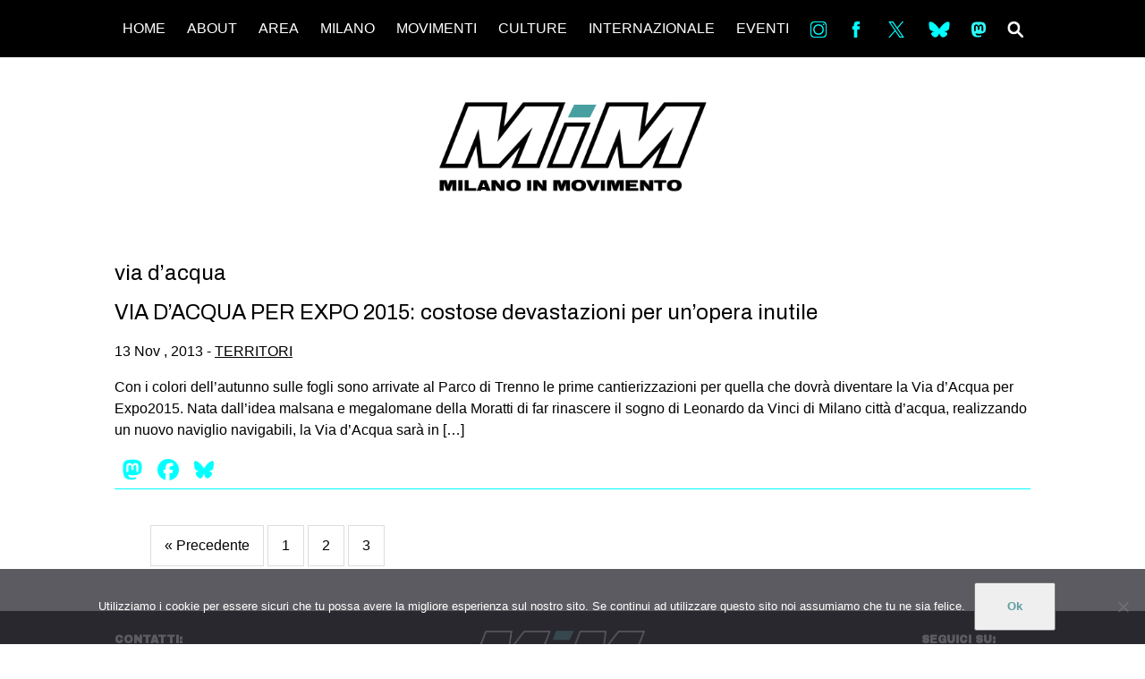

--- FILE ---
content_type: text/html; charset=UTF-8
request_url: https://milanoinmovimento.com/tag/via-dacqua/page/3
body_size: 10184
content:

<!DOCTYPE html>
<html lang="it-IT" prefix="og: http://ogp.me/ns#">
  <head>
    <meta charset="utf-8">
    <meta http-equiv="X-UA-Compatible" content="IE=edge">
    <meta name="viewport" content="width=device-width, initial-scale=1">
    <meta name="description" content="Informazioni e notizie dalla Milano che si muove &#8211; ogni giorno.">
    <link rel="shortcut icon" href="img/icona.png">
    <link href="https://fonts.googleapis.com/css?family=Archivo|Archivo+Black|Noto+Sans" rel="stylesheet">
    <link href="https://fonts.googleapis.com/css?family=Archivo:400,400i,500,500i,600,600i,700,700i" rel="stylesheet">
		<title>via d&#8217;acqua &#8211; Pagina 3 &#8211; MilanoInMovimento</title>
<meta name='robots' content='max-image-preview:large' />
<link rel='dns-prefetch' href='//static.addtoany.com' />
<link rel='dns-prefetch' href='//fonts.googleapis.com' />
<link rel='dns-prefetch' href='//cdnjs.cloudflare.com' />
<link rel="alternate" type="application/rss+xml" title="MilanoInMovimento &raquo; Feed" href="https://milanoinmovimento.com/feed" />
<link rel="alternate" type="application/rss+xml" title="MilanoInMovimento &raquo; Feed dei commenti" href="https://milanoinmovimento.com/comments/feed" />
<link rel="alternate" type="application/rss+xml" title="MilanoInMovimento &raquo; via d&#039;acqua Feed del tag" href="https://milanoinmovimento.com/tag/via-dacqua/feed" />
<style id='wp-img-auto-sizes-contain-inline-css' type='text/css'>
img:is([sizes=auto i],[sizes^="auto," i]){contain-intrinsic-size:3000px 1500px}
/*# sourceURL=wp-img-auto-sizes-contain-inline-css */
</style>
<link rel='stylesheet' id='dashicons-css' href='https://milanoinmovimento.com/wp-includes/css/dashicons.min.css?ver=6.9' type='text/css' media='all' />
<link rel='stylesheet' id='menu-icons-extra-css' href='https://milanoinmovimento.com/wp-content/plugins/menu-icons/css/extra.min.css?ver=0.13.20' type='text/css' media='all' />
<style id='wp-emoji-styles-inline-css' type='text/css'>

	img.wp-smiley, img.emoji {
		display: inline !important;
		border: none !important;
		box-shadow: none !important;
		height: 1em !important;
		width: 1em !important;
		margin: 0 0.07em !important;
		vertical-align: -0.1em !important;
		background: none !important;
		padding: 0 !important;
	}
/*# sourceURL=wp-emoji-styles-inline-css */
</style>
<style id='wp-block-library-inline-css' type='text/css'>
:root{--wp-block-synced-color:#7a00df;--wp-block-synced-color--rgb:122,0,223;--wp-bound-block-color:var(--wp-block-synced-color);--wp-editor-canvas-background:#ddd;--wp-admin-theme-color:#007cba;--wp-admin-theme-color--rgb:0,124,186;--wp-admin-theme-color-darker-10:#006ba1;--wp-admin-theme-color-darker-10--rgb:0,107,160.5;--wp-admin-theme-color-darker-20:#005a87;--wp-admin-theme-color-darker-20--rgb:0,90,135;--wp-admin-border-width-focus:2px}@media (min-resolution:192dpi){:root{--wp-admin-border-width-focus:1.5px}}.wp-element-button{cursor:pointer}:root .has-very-light-gray-background-color{background-color:#eee}:root .has-very-dark-gray-background-color{background-color:#313131}:root .has-very-light-gray-color{color:#eee}:root .has-very-dark-gray-color{color:#313131}:root .has-vivid-green-cyan-to-vivid-cyan-blue-gradient-background{background:linear-gradient(135deg,#00d084,#0693e3)}:root .has-purple-crush-gradient-background{background:linear-gradient(135deg,#34e2e4,#4721fb 50%,#ab1dfe)}:root .has-hazy-dawn-gradient-background{background:linear-gradient(135deg,#faaca8,#dad0ec)}:root .has-subdued-olive-gradient-background{background:linear-gradient(135deg,#fafae1,#67a671)}:root .has-atomic-cream-gradient-background{background:linear-gradient(135deg,#fdd79a,#004a59)}:root .has-nightshade-gradient-background{background:linear-gradient(135deg,#330968,#31cdcf)}:root .has-midnight-gradient-background{background:linear-gradient(135deg,#020381,#2874fc)}:root{--wp--preset--font-size--normal:16px;--wp--preset--font-size--huge:42px}.has-regular-font-size{font-size:1em}.has-larger-font-size{font-size:2.625em}.has-normal-font-size{font-size:var(--wp--preset--font-size--normal)}.has-huge-font-size{font-size:var(--wp--preset--font-size--huge)}.has-text-align-center{text-align:center}.has-text-align-left{text-align:left}.has-text-align-right{text-align:right}.has-fit-text{white-space:nowrap!important}#end-resizable-editor-section{display:none}.aligncenter{clear:both}.items-justified-left{justify-content:flex-start}.items-justified-center{justify-content:center}.items-justified-right{justify-content:flex-end}.items-justified-space-between{justify-content:space-between}.screen-reader-text{border:0;clip-path:inset(50%);height:1px;margin:-1px;overflow:hidden;padding:0;position:absolute;width:1px;word-wrap:normal!important}.screen-reader-text:focus{background-color:#ddd;clip-path:none;color:#444;display:block;font-size:1em;height:auto;left:5px;line-height:normal;padding:15px 23px 14px;text-decoration:none;top:5px;width:auto;z-index:100000}html :where(.has-border-color){border-style:solid}html :where([style*=border-top-color]){border-top-style:solid}html :where([style*=border-right-color]){border-right-style:solid}html :where([style*=border-bottom-color]){border-bottom-style:solid}html :where([style*=border-left-color]){border-left-style:solid}html :where([style*=border-width]){border-style:solid}html :where([style*=border-top-width]){border-top-style:solid}html :where([style*=border-right-width]){border-right-style:solid}html :where([style*=border-bottom-width]){border-bottom-style:solid}html :where([style*=border-left-width]){border-left-style:solid}html :where(img[class*=wp-image-]){height:auto;max-width:100%}:where(figure){margin:0 0 1em}html :where(.is-position-sticky){--wp-admin--admin-bar--position-offset:var(--wp-admin--admin-bar--height,0px)}@media screen and (max-width:600px){html :where(.is-position-sticky){--wp-admin--admin-bar--position-offset:0px}}

/*# sourceURL=wp-block-library-inline-css */
</style><style id='global-styles-inline-css' type='text/css'>
:root{--wp--preset--aspect-ratio--square: 1;--wp--preset--aspect-ratio--4-3: 4/3;--wp--preset--aspect-ratio--3-4: 3/4;--wp--preset--aspect-ratio--3-2: 3/2;--wp--preset--aspect-ratio--2-3: 2/3;--wp--preset--aspect-ratio--16-9: 16/9;--wp--preset--aspect-ratio--9-16: 9/16;--wp--preset--color--black: #000000;--wp--preset--color--cyan-bluish-gray: #abb8c3;--wp--preset--color--white: #ffffff;--wp--preset--color--pale-pink: #f78da7;--wp--preset--color--vivid-red: #cf2e2e;--wp--preset--color--luminous-vivid-orange: #ff6900;--wp--preset--color--luminous-vivid-amber: #fcb900;--wp--preset--color--light-green-cyan: #7bdcb5;--wp--preset--color--vivid-green-cyan: #00d084;--wp--preset--color--pale-cyan-blue: #8ed1fc;--wp--preset--color--vivid-cyan-blue: #0693e3;--wp--preset--color--vivid-purple: #9b51e0;--wp--preset--gradient--vivid-cyan-blue-to-vivid-purple: linear-gradient(135deg,rgb(6,147,227) 0%,rgb(155,81,224) 100%);--wp--preset--gradient--light-green-cyan-to-vivid-green-cyan: linear-gradient(135deg,rgb(122,220,180) 0%,rgb(0,208,130) 100%);--wp--preset--gradient--luminous-vivid-amber-to-luminous-vivid-orange: linear-gradient(135deg,rgb(252,185,0) 0%,rgb(255,105,0) 100%);--wp--preset--gradient--luminous-vivid-orange-to-vivid-red: linear-gradient(135deg,rgb(255,105,0) 0%,rgb(207,46,46) 100%);--wp--preset--gradient--very-light-gray-to-cyan-bluish-gray: linear-gradient(135deg,rgb(238,238,238) 0%,rgb(169,184,195) 100%);--wp--preset--gradient--cool-to-warm-spectrum: linear-gradient(135deg,rgb(74,234,220) 0%,rgb(151,120,209) 20%,rgb(207,42,186) 40%,rgb(238,44,130) 60%,rgb(251,105,98) 80%,rgb(254,248,76) 100%);--wp--preset--gradient--blush-light-purple: linear-gradient(135deg,rgb(255,206,236) 0%,rgb(152,150,240) 100%);--wp--preset--gradient--blush-bordeaux: linear-gradient(135deg,rgb(254,205,165) 0%,rgb(254,45,45) 50%,rgb(107,0,62) 100%);--wp--preset--gradient--luminous-dusk: linear-gradient(135deg,rgb(255,203,112) 0%,rgb(199,81,192) 50%,rgb(65,88,208) 100%);--wp--preset--gradient--pale-ocean: linear-gradient(135deg,rgb(255,245,203) 0%,rgb(182,227,212) 50%,rgb(51,167,181) 100%);--wp--preset--gradient--electric-grass: linear-gradient(135deg,rgb(202,248,128) 0%,rgb(113,206,126) 100%);--wp--preset--gradient--midnight: linear-gradient(135deg,rgb(2,3,129) 0%,rgb(40,116,252) 100%);--wp--preset--font-size--small: 13px;--wp--preset--font-size--medium: 20px;--wp--preset--font-size--large: 36px;--wp--preset--font-size--x-large: 42px;--wp--preset--spacing--20: 0.44rem;--wp--preset--spacing--30: 0.67rem;--wp--preset--spacing--40: 1rem;--wp--preset--spacing--50: 1.5rem;--wp--preset--spacing--60: 2.25rem;--wp--preset--spacing--70: 3.38rem;--wp--preset--spacing--80: 5.06rem;--wp--preset--shadow--natural: 6px 6px 9px rgba(0, 0, 0, 0.2);--wp--preset--shadow--deep: 12px 12px 50px rgba(0, 0, 0, 0.4);--wp--preset--shadow--sharp: 6px 6px 0px rgba(0, 0, 0, 0.2);--wp--preset--shadow--outlined: 6px 6px 0px -3px rgb(255, 255, 255), 6px 6px rgb(0, 0, 0);--wp--preset--shadow--crisp: 6px 6px 0px rgb(0, 0, 0);}:where(.is-layout-flex){gap: 0.5em;}:where(.is-layout-grid){gap: 0.5em;}body .is-layout-flex{display: flex;}.is-layout-flex{flex-wrap: wrap;align-items: center;}.is-layout-flex > :is(*, div){margin: 0;}body .is-layout-grid{display: grid;}.is-layout-grid > :is(*, div){margin: 0;}:where(.wp-block-columns.is-layout-flex){gap: 2em;}:where(.wp-block-columns.is-layout-grid){gap: 2em;}:where(.wp-block-post-template.is-layout-flex){gap: 1.25em;}:where(.wp-block-post-template.is-layout-grid){gap: 1.25em;}.has-black-color{color: var(--wp--preset--color--black) !important;}.has-cyan-bluish-gray-color{color: var(--wp--preset--color--cyan-bluish-gray) !important;}.has-white-color{color: var(--wp--preset--color--white) !important;}.has-pale-pink-color{color: var(--wp--preset--color--pale-pink) !important;}.has-vivid-red-color{color: var(--wp--preset--color--vivid-red) !important;}.has-luminous-vivid-orange-color{color: var(--wp--preset--color--luminous-vivid-orange) !important;}.has-luminous-vivid-amber-color{color: var(--wp--preset--color--luminous-vivid-amber) !important;}.has-light-green-cyan-color{color: var(--wp--preset--color--light-green-cyan) !important;}.has-vivid-green-cyan-color{color: var(--wp--preset--color--vivid-green-cyan) !important;}.has-pale-cyan-blue-color{color: var(--wp--preset--color--pale-cyan-blue) !important;}.has-vivid-cyan-blue-color{color: var(--wp--preset--color--vivid-cyan-blue) !important;}.has-vivid-purple-color{color: var(--wp--preset--color--vivid-purple) !important;}.has-black-background-color{background-color: var(--wp--preset--color--black) !important;}.has-cyan-bluish-gray-background-color{background-color: var(--wp--preset--color--cyan-bluish-gray) !important;}.has-white-background-color{background-color: var(--wp--preset--color--white) !important;}.has-pale-pink-background-color{background-color: var(--wp--preset--color--pale-pink) !important;}.has-vivid-red-background-color{background-color: var(--wp--preset--color--vivid-red) !important;}.has-luminous-vivid-orange-background-color{background-color: var(--wp--preset--color--luminous-vivid-orange) !important;}.has-luminous-vivid-amber-background-color{background-color: var(--wp--preset--color--luminous-vivid-amber) !important;}.has-light-green-cyan-background-color{background-color: var(--wp--preset--color--light-green-cyan) !important;}.has-vivid-green-cyan-background-color{background-color: var(--wp--preset--color--vivid-green-cyan) !important;}.has-pale-cyan-blue-background-color{background-color: var(--wp--preset--color--pale-cyan-blue) !important;}.has-vivid-cyan-blue-background-color{background-color: var(--wp--preset--color--vivid-cyan-blue) !important;}.has-vivid-purple-background-color{background-color: var(--wp--preset--color--vivid-purple) !important;}.has-black-border-color{border-color: var(--wp--preset--color--black) !important;}.has-cyan-bluish-gray-border-color{border-color: var(--wp--preset--color--cyan-bluish-gray) !important;}.has-white-border-color{border-color: var(--wp--preset--color--white) !important;}.has-pale-pink-border-color{border-color: var(--wp--preset--color--pale-pink) !important;}.has-vivid-red-border-color{border-color: var(--wp--preset--color--vivid-red) !important;}.has-luminous-vivid-orange-border-color{border-color: var(--wp--preset--color--luminous-vivid-orange) !important;}.has-luminous-vivid-amber-border-color{border-color: var(--wp--preset--color--luminous-vivid-amber) !important;}.has-light-green-cyan-border-color{border-color: var(--wp--preset--color--light-green-cyan) !important;}.has-vivid-green-cyan-border-color{border-color: var(--wp--preset--color--vivid-green-cyan) !important;}.has-pale-cyan-blue-border-color{border-color: var(--wp--preset--color--pale-cyan-blue) !important;}.has-vivid-cyan-blue-border-color{border-color: var(--wp--preset--color--vivid-cyan-blue) !important;}.has-vivid-purple-border-color{border-color: var(--wp--preset--color--vivid-purple) !important;}.has-vivid-cyan-blue-to-vivid-purple-gradient-background{background: var(--wp--preset--gradient--vivid-cyan-blue-to-vivid-purple) !important;}.has-light-green-cyan-to-vivid-green-cyan-gradient-background{background: var(--wp--preset--gradient--light-green-cyan-to-vivid-green-cyan) !important;}.has-luminous-vivid-amber-to-luminous-vivid-orange-gradient-background{background: var(--wp--preset--gradient--luminous-vivid-amber-to-luminous-vivid-orange) !important;}.has-luminous-vivid-orange-to-vivid-red-gradient-background{background: var(--wp--preset--gradient--luminous-vivid-orange-to-vivid-red) !important;}.has-very-light-gray-to-cyan-bluish-gray-gradient-background{background: var(--wp--preset--gradient--very-light-gray-to-cyan-bluish-gray) !important;}.has-cool-to-warm-spectrum-gradient-background{background: var(--wp--preset--gradient--cool-to-warm-spectrum) !important;}.has-blush-light-purple-gradient-background{background: var(--wp--preset--gradient--blush-light-purple) !important;}.has-blush-bordeaux-gradient-background{background: var(--wp--preset--gradient--blush-bordeaux) !important;}.has-luminous-dusk-gradient-background{background: var(--wp--preset--gradient--luminous-dusk) !important;}.has-pale-ocean-gradient-background{background: var(--wp--preset--gradient--pale-ocean) !important;}.has-electric-grass-gradient-background{background: var(--wp--preset--gradient--electric-grass) !important;}.has-midnight-gradient-background{background: var(--wp--preset--gradient--midnight) !important;}.has-small-font-size{font-size: var(--wp--preset--font-size--small) !important;}.has-medium-font-size{font-size: var(--wp--preset--font-size--medium) !important;}.has-large-font-size{font-size: var(--wp--preset--font-size--large) !important;}.has-x-large-font-size{font-size: var(--wp--preset--font-size--x-large) !important;}
/*# sourceURL=global-styles-inline-css */
</style>

<style id='classic-theme-styles-inline-css' type='text/css'>
/*! This file is auto-generated */
.wp-block-button__link{color:#fff;background-color:#32373c;border-radius:9999px;box-shadow:none;text-decoration:none;padding:calc(.667em + 2px) calc(1.333em + 2px);font-size:1.125em}.wp-block-file__button{background:#32373c;color:#fff;text-decoration:none}
/*# sourceURL=/wp-includes/css/classic-themes.min.css */
</style>
<link rel='stylesheet' id='cookie-notice-front-css' href='https://milanoinmovimento.com/wp-content/plugins/cookie-notice/css/front.min.css?ver=2.5.11' type='text/css' media='all' />
<link rel='stylesheet' id='miotema-sourcesanspro-css' href='//fonts.googleapis.com/css?family=Source+Sans+Pro%3A300%2C400%2C700&#038;ver=6.9' type='text/css' media='all' />
<link rel='stylesheet' id='miotema-normalize-css' href='https://cdnjs.cloudflare.com/ajax/libs/normalize/4.2.0/normalize.min.css?ver=6.9' type='text/css' media='all' />
<link rel='stylesheet' id='miotema-css' href='https://milanoinmovimento.com/wp-content/themes/Mim/style.css?ver=6.9' type='text/css' media='all' />
<link rel='stylesheet' id='flexslider-css' href='https://milanoinmovimento.com/wp-content/themes/Mim/flexslider.css?ver=2.7.0' type='text/css' media='all' />
<link rel='stylesheet' id='addtoany-css' href='https://milanoinmovimento.com/wp-content/plugins/add-to-any/addtoany.min.css?ver=1.16' type='text/css' media='all' />
<style id='addtoany-inline-css' type='text/css'>
.addtoany_content{
	margin:0;
}
/*# sourceURL=addtoany-inline-css */
</style>
<script type="text/javascript" id="addtoany-core-js-before">
/* <![CDATA[ */
window.a2a_config=window.a2a_config||{};a2a_config.callbacks=[];a2a_config.overlays=[];a2a_config.templates={};a2a_localize = {
	Share: "Condividi",
	Save: "Salva",
	Subscribe: "Abbonati",
	Email: "Email",
	Bookmark: "Segnalibro",
	ShowAll: "espandi",
	ShowLess: "comprimi",
	FindServices: "Trova servizi",
	FindAnyServiceToAddTo: "Trova subito un servizio da aggiungere",
	PoweredBy: "Powered by",
	ShareViaEmail: "Condividi via email",
	SubscribeViaEmail: "Iscriviti via email",
	BookmarkInYourBrowser: "Aggiungi ai segnalibri",
	BookmarkInstructions: "Premi Ctrl+D o \u2318+D per mettere questa pagina nei preferiti",
	AddToYourFavorites: "Aggiungi ai favoriti",
	SendFromWebOrProgram: "Invia da qualsiasi indirizzo email o programma di posta elettronica",
	EmailProgram: "Programma di posta elettronica",
	More: "Di più&#8230;",
	ThanksForSharing: "Grazie per la condivisione!",
	ThanksForFollowing: "Grazie per il following!"
};

a2a_config.icon_color="transparent,#00ffff";

//# sourceURL=addtoany-core-js-before
/* ]]> */
</script>
<script type="text/javascript" defer src="https://static.addtoany.com/menu/page.js" id="addtoany-core-js"></script>
<script type="text/javascript" src="https://milanoinmovimento.com/wp-includes/js/jquery/jquery.min.js?ver=3.7.1" id="jquery-core-js"></script>
<script type="text/javascript" src="https://milanoinmovimento.com/wp-includes/js/jquery/jquery-migrate.min.js?ver=3.4.1" id="jquery-migrate-js"></script>
<script type="text/javascript" defer src="https://milanoinmovimento.com/wp-content/plugins/add-to-any/addtoany.min.js?ver=1.1" id="addtoany-jquery-js"></script>
<script type="text/javascript" id="cookie-notice-front-js-before">
/* <![CDATA[ */
var cnArgs = {"ajaxUrl":"https:\/\/milanoinmovimento.com\/wp-admin\/admin-ajax.php","nonce":"284c26d15d","hideEffect":"fade","position":"bottom","onScroll":false,"onScrollOffset":100,"onClick":false,"cookieName":"cookie_notice_accepted","cookieTime":2592000,"cookieTimeRejected":2592000,"globalCookie":false,"redirection":false,"cache":false,"revokeCookies":false,"revokeCookiesOpt":"automatic"};

//# sourceURL=cookie-notice-front-js-before
/* ]]> */
</script>
<script type="text/javascript" src="https://milanoinmovimento.com/wp-content/plugins/cookie-notice/js/front.min.js?ver=2.5.11" id="cookie-notice-front-js"></script>
<link rel="https://api.w.org/" href="https://milanoinmovimento.com/wp-json/" /><link rel="alternate" title="JSON" type="application/json" href="https://milanoinmovimento.com/wp-json/wp/v2/tags/9038" /><link rel="EditURI" type="application/rsd+xml" title="RSD" href="https://milanoinmovimento.com/xmlrpc.php?rsd" />
<meta name="generator" content="WordPress 6.9" />
<meta property="og:title" name="og:title" content="via d&#8217;acqua" />
<meta property="og:type" name="og:type" content="website" />
<meta property="og:image" name="og:image" content="https://milanoinmovimento.com/wp-content/uploads/2018/06/cropped-logo-01.png" />
<meta property="og:description" name="og:description" content="Informazioni e notizie dalla Milano che si muove - ogni giorno." />
<meta property="og:locale" name="og:locale" content="it_IT" />
<meta property="og:site_name" name="og:site_name" content="MilanoInMovimento" />
<meta property="twitter:card" name="twitter:card" content="summary" />
<link rel="icon" href="https://milanoinmovimento.com/wp-content/uploads/2018/06/cropped-logo-01-32x32.png" sizes="32x32" />
<link rel="icon" href="https://milanoinmovimento.com/wp-content/uploads/2018/06/cropped-logo-01-192x192.png" sizes="192x192" />
<link rel="apple-touch-icon" href="https://milanoinmovimento.com/wp-content/uploads/2018/06/cropped-logo-01-180x180.png" />
<meta name="msapplication-TileImage" content="https://milanoinmovimento.com/wp-content/uploads/2018/06/cropped-logo-01-270x270.png" />
		<style type="text/css" id="wp-custom-css">
			
/* Author: netico
 * Date: 04-10-2022
 * 
 * Custom CSS code
 */

.cn-button {
	color: #5e9d9f;
	font-weight: bolder;
}

.giustificato {
  text-align: justify;
  hyphens: auto;   
  text-align-last: left;
}
		</style>
		  </head>
  <body class="archive paged tag tag-via-dacqua tag-9038 paged-3 tag-paged-3 wp-theme-Mim cookies-not-set">
<div class="container clearfix">

    <header class="header clearfix">
      <img class="logo" src="https://milanoinmovimento.com/wp-content/themes/Mim/img/logo2.png"/>
      <a href="#" class="header__icon-bar"><span></span><span></span><span></span></a>
      <ul id="menu-mim-menu" class="header__menu"><li id="menu-item-60362" class="menu-item menu-item-type-custom menu-item-object-custom menu-item-60362"><a href="http://www.milanoinmovimento.com">HOME</a></li>
<li id="menu-item-60383" class="menu-item menu-item-type-post_type menu-item-object-page menu-item-60383"><a href="https://milanoinmovimento.com/chi-siamo">ABOUT</a></li>
<li id="menu-item-60540" class="menu-item menu-item-type-custom menu-item-object-custom menu-item-has-children menu-item-60540"><a>AREA</a>
<ul class="sub-menu">
	<li id="menu-item-93953" class="menu-item menu-item-type-custom menu-item-object-custom menu-item-93953"><a href="https://www.facebook.com/collettivo.degenerazione">DEGENERAZIONE</a></li>
	<li id="menu-item-107151" class="menu-item menu-item-type-custom menu-item-object-custom menu-item-107151"><a href="https://www.instagram.com/gazafreestylefestival/">GAZA FREESTYLE</a></li>
	<li id="menu-item-60535" class="menu-item menu-item-type-custom menu-item-object-custom menu-item-60535"><a href="https://www.facebook.com/lambrettamilano/">CSOA LAMBRETTA</a></li>
	<li id="menu-item-107150" class="menu-item menu-item-type-custom menu-item-object-custom menu-item-107150"><a href="https://www.instagram.com/mutuosoccorsomilano_aps/">MSM</a></li>
	<li id="menu-item-60534" class="menu-item menu-item-type-custom menu-item-object-custom menu-item-60534"><a href="https://www.facebook.com/Studenti-Tsunami-103598877985213/">STUDENTI TSUNAMI</a></li>
	<li id="menu-item-60538" class="menu-item menu-item-type-custom menu-item-object-custom menu-item-60538"><a href="https://www.facebook.com/collettivo.zam/">ZAM</a></li>
</ul>
</li>
<li id="menu-item-60377" class="menu-item menu-item-type-taxonomy menu-item-object-category menu-item-has-children menu-item-60377"><a href="https://milanoinmovimento.com/category/milano">MILANO</a>
<ul class="sub-menu">
	<li id="menu-item-60378" class="menu-item menu-item-type-taxonomy menu-item-object-category menu-item-60378"><a href="https://milanoinmovimento.com/category/milano/mobilitazioni">MOBILITAZIONI</a></li>
	<li id="menu-item-60379" class="menu-item menu-item-type-taxonomy menu-item-object-category menu-item-60379"><a href="https://milanoinmovimento.com/category/milano/spazi-milano">SPAZI</a></li>
	<li id="menu-item-60417" class="menu-item menu-item-type-taxonomy menu-item-object-category menu-item-60417"><a href="https://milanoinmovimento.com/category/milano/sportpopolare-milano">SPORT POPOLARE</a></li>
</ul>
</li>
<li id="menu-item-60380" class="menu-item menu-item-type-taxonomy menu-item-object-category menu-item-has-children menu-item-60380"><a href="https://milanoinmovimento.com/category/movimenti">MOVIMENTI</a>
<ul class="sub-menu">
	<li id="menu-item-60523" class="menu-item menu-item-type-taxonomy menu-item-object-category menu-item-60523"><a href="https://milanoinmovimento.com/category/movimenti/lotteterritoriali">AMBIENTE</a></li>
	<li id="menu-item-60519" class="menu-item menu-item-type-taxonomy menu-item-object-category menu-item-60519"><a href="https://milanoinmovimento.com/category/movimenti/antifascismo">ANTIFASCISMO</a></li>
	<li id="menu-item-60521" class="menu-item menu-item-type-taxonomy menu-item-object-category menu-item-60521"><a href="https://milanoinmovimento.com/category/movimenti/diritto-allabitare">DIRITTO ALL&#8217;ABITARE</a></li>
	<li id="menu-item-60522" class="menu-item menu-item-type-taxonomy menu-item-object-category menu-item-60522"><a href="https://milanoinmovimento.com/category/movimenti/generi">GENERI</a></li>
	<li id="menu-item-60520" class="menu-item menu-item-type-taxonomy menu-item-object-category menu-item-60520"><a href="https://milanoinmovimento.com/category/movimenti/migranti">MIGRAZIONI</a></li>
	<li id="menu-item-60524" class="menu-item menu-item-type-taxonomy menu-item-object-category menu-item-60524"><a href="https://milanoinmovimento.com/category/movimenti/precariato">PRECARIATO</a></li>
	<li id="menu-item-68274" class="menu-item menu-item-type-taxonomy menu-item-object-category menu-item-68274"><a href="https://milanoinmovimento.com/category/movimenti/abusi-in-divisa">REPRESSIONE</a></li>
	<li id="menu-item-60518" class="menu-item menu-item-type-taxonomy menu-item-object-category menu-item-60518"><a href="https://milanoinmovimento.com/category/studenti">STUDENTI</a></li>
</ul>
</li>
<li id="menu-item-60364" class="menu-item menu-item-type-taxonomy menu-item-object-category menu-item-has-children menu-item-60364"><a href="https://milanoinmovimento.com/category/culture">CULTURE</a>
<ul class="sub-menu">
	<li id="menu-item-60365" class="menu-item menu-item-type-taxonomy menu-item-object-category menu-item-60365"><a href="https://milanoinmovimento.com/category/culture/arte">ARTE</a></li>
	<li id="menu-item-60366" class="menu-item menu-item-type-taxonomy menu-item-object-category menu-item-60366"><a href="https://milanoinmovimento.com/category/culture/cinema">CINEMA</a></li>
	<li id="menu-item-60367" class="menu-item menu-item-type-taxonomy menu-item-object-category menu-item-60367"><a href="https://milanoinmovimento.com/category/culture/manifesti">MANIFESTI</a></li>
	<li id="menu-item-60368" class="menu-item menu-item-type-taxonomy menu-item-object-category menu-item-60368"><a href="https://milanoinmovimento.com/category/culture/musica">MUSICA</a></li>
	<li id="menu-item-60369" class="menu-item menu-item-type-taxonomy menu-item-object-category menu-item-60369"><a href="https://milanoinmovimento.com/category/culture/recensioni">RECENSIONI</a></li>
</ul>
</li>
<li id="menu-item-60370" class="menu-item menu-item-type-taxonomy menu-item-object-category menu-item-has-children menu-item-60370"><a href="https://milanoinmovimento.com/category/internazionale">INTERNAZIONALE</a>
<ul class="sub-menu">
	<li id="menu-item-60371" class="menu-item menu-item-type-taxonomy menu-item-object-category menu-item-60371"><a href="https://milanoinmovimento.com/category/internazionale/africa">AFRICA</a></li>
	<li id="menu-item-60372" class="menu-item menu-item-type-taxonomy menu-item-object-category menu-item-60372"><a href="https://milanoinmovimento.com/category/internazionale/americhe">AMERICHE</a></li>
	<li id="menu-item-60373" class="menu-item menu-item-type-taxonomy menu-item-object-category menu-item-60373"><a href="https://milanoinmovimento.com/category/internazionale/estremooriente">ESTREMO ORIENTE</a></li>
	<li id="menu-item-60374" class="menu-item menu-item-type-taxonomy menu-item-object-category menu-item-60374"><a href="https://milanoinmovimento.com/category/internazionale/europa">EUROPA</a></li>
	<li id="menu-item-60375" class="menu-item menu-item-type-taxonomy menu-item-object-category menu-item-60375"><a href="https://milanoinmovimento.com/category/internazionale/mediooriente">MEDIO ORIENTE</a></li>
	<li id="menu-item-60376" class="menu-item menu-item-type-taxonomy menu-item-object-category menu-item-60376"><a href="https://milanoinmovimento.com/category/internazionale/mondo">MONDO</a></li>
</ul>
</li>
<li id="menu-item-60381" class="menu-item menu-item-type-taxonomy menu-item-object-category menu-item-60381"><a href="https://milanoinmovimento.com/category/eventi">EVENTI</a></li>
<li id="menu-item-60427" class="menu-item menu-item-type-custom menu-item-object-custom menu-item-60427"><a target="_blank" href="https://www.instagram.com/milanoinmovimento/"><img width="30" height="30" src="https://milanoinmovimento.com/wp-content/uploads/2018/06/in.png" class="_mi _image" alt="" aria-hidden="true" decoding="async" /><span class="visuallyhidden">in</span></a></li>
<li id="menu-item-60386" class="menu-item menu-item-type-custom menu-item-object-custom menu-item-60386"><a target="_blank" href="https://www.facebook.com/Milano-InMovimento-148500741950531/"><img width="30" height="30" src="https://milanoinmovimento.com/wp-content/uploads/2018/06/fb.png" class="_mi _image" alt="" aria-hidden="true" decoding="async" /><span class="visuallyhidden">Fb</span></a></li>
<li id="menu-item-60428" class="menu-item menu-item-type-custom menu-item-object-custom menu-item-60428"><a target="_blank" href="https://twitter.com/milinmov"><img src="https://milanoinmovimento.com/wp-content/uploads/2025/01/logo.svg" class="_mi _svg" aria-hidden="true" alt="" width="1200" height="1227" style="width:1.5em;"/><span class="visuallyhidden">tw</span></a></li>
<li id="menu-item-108159" class="menu-item menu-item-type-custom menu-item-object-custom menu-item-108159"><a target="_blank" href="https://bsky.app/profile/milanoinmovimento.bsky.social"><img src="https://milanoinmovimento.com/wp-content/uploads/2025/01/Bluesky_Logo.svg" class="_mi _svg" aria-hidden="true" alt="" width="600" height="530" style="width:1.5em;"/><span class="visuallyhidden">bsky</span></a></li>
<li id="menu-item-68266" class="menu-item menu-item-type-custom menu-item-object-custom menu-item-68266"><a target="_blank" href="https://mastodon.bida.im/@MilInMov"><img src="https://milanoinmovimento.com/wp-content/uploads/2018/11/Mastodon_Mim.svg" class="_mi _svg" aria-hidden="true" alt=""00/><span class="visuallyhidden">ms</span></a></li>
<li id="menu-item-60438" class="menu-item menu-item-type-post_type menu-item-object-page menu-item-60438"><a href="https://milanoinmovimento.com/search-3"><img width="27" height="26" src="https://milanoinmovimento.com/wp-content/uploads/2018/06/search.png" class="_mi _image" alt="" aria-hidden="true" decoding="async" /><span class="visuallyhidden">SEARCH</span></a></li>
</ul>    </header>

    <h1 class="main-title"><img id="topL" src="https://milanoinmovimento.com/wp-content/themes/Mim/img/logo.png"/></h1>

<div class="content">

	
<h2>via d&#8217;acqua</h2>

    
		<article id="post-24423" class="post-24423 post type-post status-publish format-standard hentry category-territori tag-expo-2015 tag-milano tag-ruspe tag-trenno tag-via-dacqua">

			<h2><a href="https://milanoinmovimento.com/territori/via-dacqua-per-expo-2015-costose-devastazioni-per-unopera-inutile">VIA D’ACQUA PER EXPO 2015:  costose devastazioni per un’opera inutile</a></h2>

			<p> 13 Nov , 2013 - <a href="https://milanoinmovimento.com/category/territori" rel="category tag">TERRITORI</a></p>

			<a href="https://milanoinmovimento.com/territori/via-dacqua-per-expo-2015-costose-devastazioni-per-unopera-inutile">
			  			</a>

			<p>Con i colori dell’autunno sulle fogli sono arrivate al Parco di Trenno le prime cantierizzazioni per quella che dovrà diventare la Via d’Acqua per Expo2015. Nata dall’idea malsana e megalomane della Moratti di far rinascere il sogno di Leonardo da Vinci di Milano città d’acqua, realizzando un nuovo naviglio navigabili, la Via d’Acqua sarà in [&hellip;]</p>
<div class="addtoany_share_save_container addtoany_content addtoany_content_bottom"><div class="a2a_kit a2a_kit_size_32 addtoany_list" data-a2a-url="https://milanoinmovimento.com/territori/via-dacqua-per-expo-2015-costose-devastazioni-per-unopera-inutile" data-a2a-title="VIA D’ACQUA PER EXPO 2015:  costose devastazioni per un’opera inutile"><a class="a2a_button_mastodon" href="https://www.addtoany.com/add_to/mastodon?linkurl=https%3A%2F%2Fmilanoinmovimento.com%2Fterritori%2Fvia-dacqua-per-expo-2015-costose-devastazioni-per-unopera-inutile&amp;linkname=VIA%20D%E2%80%99ACQUA%20PER%20EXPO%202015%3A%20%20costose%20devastazioni%20per%20un%E2%80%99opera%20inutile" title="Mastodon" rel="nofollow noopener" target="_blank"></a><a class="a2a_button_facebook" href="https://www.addtoany.com/add_to/facebook?linkurl=https%3A%2F%2Fmilanoinmovimento.com%2Fterritori%2Fvia-dacqua-per-expo-2015-costose-devastazioni-per-unopera-inutile&amp;linkname=VIA%20D%E2%80%99ACQUA%20PER%20EXPO%202015%3A%20%20costose%20devastazioni%20per%20un%E2%80%99opera%20inutile" title="Facebook" rel="nofollow noopener" target="_blank"></a><a class="a2a_button_bluesky" href="https://www.addtoany.com/add_to/bluesky?linkurl=https%3A%2F%2Fmilanoinmovimento.com%2Fterritori%2Fvia-dacqua-per-expo-2015-costose-devastazioni-per-unopera-inutile&amp;linkname=VIA%20D%E2%80%99ACQUA%20PER%20EXPO%202015%3A%20%20costose%20devastazioni%20per%20un%E2%80%99opera%20inutile" title="Bluesky" rel="nofollow noopener" target="_blank"></a></div></div>
		</article>

	
		<div class="pagination">

			<a class="prev page-numbers" href="https://milanoinmovimento.com/tag/via-dacqua/page/2">&laquo; Precedente</a>
<a class="page-numbers" href="https://milanoinmovimento.com/tag/via-dacqua/page/1">1</a>
<a class="page-numbers" href="https://milanoinmovimento.com/tag/via-dacqua/page/2">2</a>
<span aria-current="page" class="page-numbers current">3</span>
		</div>

	
</div>

	<div class="clearfix"></div>

	<footer>
		<ul class="footer-cont">

		<li class="logo-footer">
		<img class="logo-footer" src="https://milanoinmovimento.com/wp-content/themes/Mim/img/logofooter.png"/>

			<a rel="license" href="http://creativecommons.org/licenses/by-nc-sa/2.5/">
				<img alt="Creative Commons License" style="border-width:0" src="https://i.creativecommons.org/l/by-nc-sa/2.5/80x15.png" />
			</a><br/><h2><a rel="license" href="http://creativecommons.org/licenses/by-nc-sa/2.5/">
				Creative Commons Attribution-NonCommercial-ShareAlike 2.5 Generic License.</a></h2>
		</li>
		<li class="contatti">
			<h1>CONTATTI:</h1>
			<a title="Email" href="mailto:milanoinmovimento@gmail.com">milanoinmovimento@gmail.com</a>
		</li>
		<li class="menu-social">
		<h1>SEGUICI SU:</h1>
		<a href="https://www.facebook.com/Milano-InMovimento-148500741950531/" target="_blank"><img src="https://milanoinmovimento.com/wp-content/themes/Mim/img/fb.png"></img></a>
		<a href="https://www.instagram.com/milanoinmovimento" target="_blank"><img src="https://milanoinmovimento.com/wp-content/themes/Mim/img/in.png"></img></a>
		<a href="https://twitter.com/milinmov" target="_blank"><img src="https://milanoinmovimento.com/wp-content/themes/Mim/img/tw.png"></img></a>
		<a href="https://bsky.app/profile/milanoinmovimento.bsky.social" target="_blank"><img style="width: 24px !important" src="https://milanoinmovimento.com/wp-content/uploads/2025/01/Bluesky_Logo.svg"></img></a>
		<a href="https://mastodon.bida.im/@MilInMov" target="_blank"><img src="https://milanoinmovimento.com/wp-content/uploads/2018/11/Mastodon_Mim.svg"></img></a>
		</li>
	</ul>
	<div style="background-color: black; color: white; padding-bottom: 1em; font-size: 12pt !important; text-align: center; width: 340px; margin: auto;">
		Sito ospitato sulla piattaforma
		<a style="font-size: 12pt !important; text-decoration: none; font-weight: bolder; color: aliceblue" href="https://midala.net" target="_blank">Midala</a>
		<img style="float: right;" src="https://www.midala.net/vector/midala-star-white.svg" width="24" height="24">
	</div>
	</footer>

</div><!--/ .container -->
	
	<script type="speculationrules">
{"prefetch":[{"source":"document","where":{"and":[{"href_matches":"/*"},{"not":{"href_matches":["/wp-*.php","/wp-admin/*","/wp-content/uploads/*","/wp-content/*","/wp-content/plugins/*","/wp-content/themes/Mim/*","/*\\?(.+)"]}},{"not":{"selector_matches":"a[rel~=\"nofollow\"]"}},{"not":{"selector_matches":".no-prefetch, .no-prefetch a"}}]},"eagerness":"conservative"}]}
</script>
<!-- Matomo -->
<script>
  var _paq = window._paq = window._paq || [];
  /* tracker methods like "setCustomDimension" should be called before "trackPageView" */
  _paq.push(['trackPageView']);
  _paq.push(['enableLinkTracking']);
  (function() {
    var u="https://stats.midala.net/";
    _paq.push(['setTrackerUrl', u+'matomo.php']);
    _paq.push(['setSiteId', '17']);
    var d=document, g=d.createElement('script'), s=d.getElementsByTagName('script')[0];
    g.async=true; g.src=u+'matomo.js'; s.parentNode.insertBefore(g,s);
  })();
</script>
<!-- End Matomo Code -->
<script type="text/javascript" src="https://milanoinmovimento.com/wp-content/themes/Mim/js/scripts.js?ver=6.9" id="miotema-scripts-js"></script>
<script type="text/javascript" src="https://milanoinmovimento.com/wp-content/themes/Mim/js/jquery.flexslider-min.js?ver=2.7.0" id="flexslider-js"></script>
<script id="wp-emoji-settings" type="application/json">
{"baseUrl":"https://s.w.org/images/core/emoji/17.0.2/72x72/","ext":".png","svgUrl":"https://s.w.org/images/core/emoji/17.0.2/svg/","svgExt":".svg","source":{"concatemoji":"https://milanoinmovimento.com/wp-includes/js/wp-emoji-release.min.js?ver=6.9"}}
</script>
<script type="module">
/* <![CDATA[ */
/*! This file is auto-generated */
const a=JSON.parse(document.getElementById("wp-emoji-settings").textContent),o=(window._wpemojiSettings=a,"wpEmojiSettingsSupports"),s=["flag","emoji"];function i(e){try{var t={supportTests:e,timestamp:(new Date).valueOf()};sessionStorage.setItem(o,JSON.stringify(t))}catch(e){}}function c(e,t,n){e.clearRect(0,0,e.canvas.width,e.canvas.height),e.fillText(t,0,0);t=new Uint32Array(e.getImageData(0,0,e.canvas.width,e.canvas.height).data);e.clearRect(0,0,e.canvas.width,e.canvas.height),e.fillText(n,0,0);const a=new Uint32Array(e.getImageData(0,0,e.canvas.width,e.canvas.height).data);return t.every((e,t)=>e===a[t])}function p(e,t){e.clearRect(0,0,e.canvas.width,e.canvas.height),e.fillText(t,0,0);var n=e.getImageData(16,16,1,1);for(let e=0;e<n.data.length;e++)if(0!==n.data[e])return!1;return!0}function u(e,t,n,a){switch(t){case"flag":return n(e,"\ud83c\udff3\ufe0f\u200d\u26a7\ufe0f","\ud83c\udff3\ufe0f\u200b\u26a7\ufe0f")?!1:!n(e,"\ud83c\udde8\ud83c\uddf6","\ud83c\udde8\u200b\ud83c\uddf6")&&!n(e,"\ud83c\udff4\udb40\udc67\udb40\udc62\udb40\udc65\udb40\udc6e\udb40\udc67\udb40\udc7f","\ud83c\udff4\u200b\udb40\udc67\u200b\udb40\udc62\u200b\udb40\udc65\u200b\udb40\udc6e\u200b\udb40\udc67\u200b\udb40\udc7f");case"emoji":return!a(e,"\ud83e\u1fac8")}return!1}function f(e,t,n,a){let r;const o=(r="undefined"!=typeof WorkerGlobalScope&&self instanceof WorkerGlobalScope?new OffscreenCanvas(300,150):document.createElement("canvas")).getContext("2d",{willReadFrequently:!0}),s=(o.textBaseline="top",o.font="600 32px Arial",{});return e.forEach(e=>{s[e]=t(o,e,n,a)}),s}function r(e){var t=document.createElement("script");t.src=e,t.defer=!0,document.head.appendChild(t)}a.supports={everything:!0,everythingExceptFlag:!0},new Promise(t=>{let n=function(){try{var e=JSON.parse(sessionStorage.getItem(o));if("object"==typeof e&&"number"==typeof e.timestamp&&(new Date).valueOf()<e.timestamp+604800&&"object"==typeof e.supportTests)return e.supportTests}catch(e){}return null}();if(!n){if("undefined"!=typeof Worker&&"undefined"!=typeof OffscreenCanvas&&"undefined"!=typeof URL&&URL.createObjectURL&&"undefined"!=typeof Blob)try{var e="postMessage("+f.toString()+"("+[JSON.stringify(s),u.toString(),c.toString(),p.toString()].join(",")+"));",a=new Blob([e],{type:"text/javascript"});const r=new Worker(URL.createObjectURL(a),{name:"wpTestEmojiSupports"});return void(r.onmessage=e=>{i(n=e.data),r.terminate(),t(n)})}catch(e){}i(n=f(s,u,c,p))}t(n)}).then(e=>{for(const n in e)a.supports[n]=e[n],a.supports.everything=a.supports.everything&&a.supports[n],"flag"!==n&&(a.supports.everythingExceptFlag=a.supports.everythingExceptFlag&&a.supports[n]);var t;a.supports.everythingExceptFlag=a.supports.everythingExceptFlag&&!a.supports.flag,a.supports.everything||((t=a.source||{}).concatemoji?r(t.concatemoji):t.wpemoji&&t.twemoji&&(r(t.twemoji),r(t.wpemoji)))});
//# sourceURL=https://milanoinmovimento.com/wp-includes/js/wp-emoji-loader.min.js
/* ]]> */
</script>

		<!-- Cookie Notice plugin v2.5.11 by Hu-manity.co https://hu-manity.co/ -->
		<div id="cookie-notice" role="dialog" class="cookie-notice-hidden cookie-revoke-hidden cn-position-bottom" aria-label="Cookie Notice" style="background-color: rgba(50,50,58,0.8);"><div class="cookie-notice-container" style="color: #fff"><span id="cn-notice-text" class="cn-text-container">Utilizziamo i cookie per essere sicuri che tu possa avere la migliore esperienza sul nostro sito. Se continui ad utilizzare questo sito noi assumiamo che tu ne sia felice.</span><span id="cn-notice-buttons" class="cn-buttons-container"><button id="cn-accept-cookie" data-cookie-set="accept" class="cn-set-cookie cn-button cn-button-custom cookie-notice-visible cookie-notice-container cn-notice-buttons cn-buttons-container cn-accept-cookie cn-set-cookie cn-button cn-button-custom" aria-label="Ok">Ok</button></span><button type="button" id="cn-close-notice" data-cookie-set="accept" class="cn-close-icon" aria-label="No"></button></div>
			
		</div>
		<!-- / Cookie Notice plugin -->

</body>
</html>


--- FILE ---
content_type: image/svg+xml
request_url: https://www.midala.net/vector/midala-star-white.svg
body_size: 3143
content:
<?xml version="1.0" encoding="UTF-8" standalone="no"?>
<!-- Created with Inkscape (http://www.inkscape.org/) -->

<svg
   xmlns:dc="http://purl.org/dc/elements/1.1/"
   xmlns:cc="http://creativecommons.org/ns#"
   xmlns:rdf="http://www.w3.org/1999/02/22-rdf-syntax-ns#"
   xmlns:svg="http://www.w3.org/2000/svg"
   xmlns="http://www.w3.org/2000/svg"
   xmlns:sodipodi="http://sodipodi.sourceforge.net/DTD/sodipodi-0.dtd"
   xmlns:inkscape="http://www.inkscape.org/namespaces/inkscape"
   width="203.28981mm"
   height="203.28983mm"
   viewBox="0 0 203.28981 203.28983"
   version="1.1"
   id="svg8"
   sodipodi:docname="midala-star-white.svg"
   inkscape:version="0.92.1 r15371"
   inkscape:export-filename="/home/netico/Nextcloud/Code/Midala/drawing.svg.png"
   inkscape:export-xdpi="37.483433"
   inkscape:export-ydpi="37.483433">
  <defs
     id="defs2" />
  <sodipodi:namedview
     id="base"
     pagecolor="#ffffff"
     bordercolor="#666666"
     borderopacity="1.0"
     inkscape:pageopacity="0.0"
     inkscape:pageshadow="2"
     inkscape:zoom="0.49497475"
     inkscape:cx="488.20193"
     inkscape:cy="463.00846"
     inkscape:document-units="mm"
     inkscape:current-layer="layer1"
     showgrid="true"
     showguides="false"
     inkscape:window-width="1366"
     inkscape:window-height="705"
     inkscape:window-x="0"
     inkscape:window-y="0"
     inkscape:window-maximized="1"
     fit-margin-top="0"
     fit-margin-left="0"
     fit-margin-right="0"
     fit-margin-bottom="0">
    <inkscape:grid
       type="xygrid"
       id="grid3686"
       originx="-3.6592538"
       originy="-45.992614" />
  </sodipodi:namedview>
  <metadata
     id="metadata5">
    <rdf:RDF>
      <cc:Work
         rdf:about="">
        <dc:format>image/svg+xml</dc:format>
        <dc:type
           rdf:resource="http://purl.org/dc/dcmitype/StillImage" />
        <dc:title></dc:title>
      </cc:Work>
    </rdf:RDF>
  </metadata>
  <g
     inkscape:label="Layer 1"
     inkscape:groupmode="layer"
     id="layer1"
     transform="translate(-3.6592537,-47.717569)">
    <g
       id="g4533"
       transform="matrix(2.4000001,0,0,2.4000001,-135.99585,-258.63755)"
       style="fill:#ffffff;fill-opacity:1;stroke:#ffffff;stroke-opacity:1">
      <g
         id="g4528"
         style="fill:#ffffff;fill-opacity:1;stroke:#ffffff;stroke-opacity:1">
        <path
           style="fill:#ffffff;fill-opacity:1;stroke:#ffffff;stroke-width:0.26458332px;stroke-linecap:butt;stroke-linejoin:miter;stroke-opacity:1"
           d="M 100.54167,212.33334 105.83333,175.29167 142.875,170 105.83333,164.70834 100.54167,127.66667 95.25,164.70834 58.208333,170 95.25,175.29167 Z"
           id="path12"
           inkscape:connector-curvature="0"
           sodipodi:nodetypes="ccccccccc" />
      </g>
      <path
         sodipodi:nodetypes="ccccccccc"
         inkscape:connector-curvature="0"
         id="path12-3"
         d="M 76.729167,193.8125 100.54167,175.29167 124.35417,193.8125 105.83333,170 124.35417,146.1875 100.54167,164.70834 76.729167,146.1875 95.25,170 Z"
         style="fill:#ffffff;fill-opacity:1;stroke:#ffffff;stroke-width:0.26458332px;stroke-linecap:butt;stroke-linejoin:miter;stroke-opacity:1" />
    </g>
  </g>
</svg>
